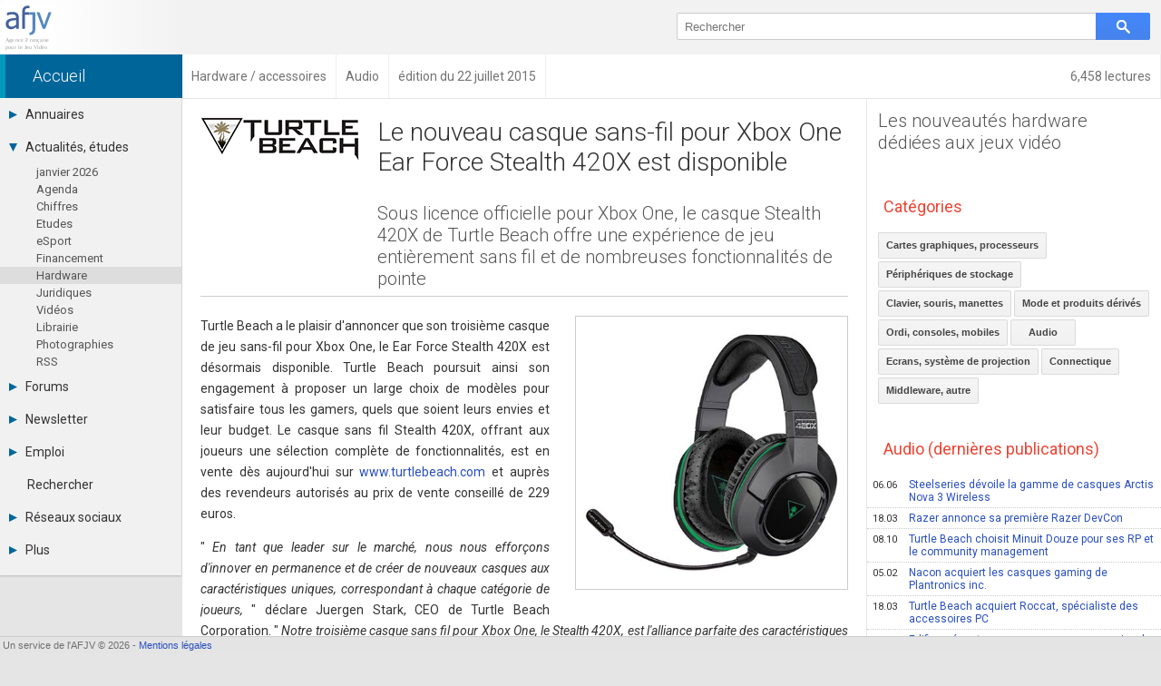

--- FILE ---
content_type: text/html; charset=UTF-8
request_url: https://afjv.com/news/5324_casque-sans-fil-xbox-one-ear-force-stealth-420x.htm
body_size: 6735
content:
<!doctype html>
<html lang="fr">
<head>
<meta charset="utf-8">
<meta name="viewport"			content="initial-scale=1, width=device-width">
<meta name="description"		content="Sous licence officielle pour Xbox One, le casque Stealth 420X de Turtle Beach offre une exp&eacute;rience de jeu enti&egrave;rement sans fil et de nombreuses fonctionnalit&eacute;s de pointe.">
<meta property="og:title"		content="Casque sans-fil Xbox One Ear Force Stealth 420X">
<meta property="og:type"		content="product">

<meta property="og:url"			content="https://afjv.com/news/5324_casque-sans-fil-xbox-one-ear-force-stealth-420x.htm">
<meta property="og:image"		content="https://afjv.com/2015/07/150722-Xbox-One-Ear-Force-Stealth-420X.jpg">
<meta property="og:image:type"	content="image/jpeg">
<meta property="og:image:width"	content="400">
<meta property="og:image:height"	content="400">
<meta property="og:site_name"	content="AFJV">
<meta property="og:description"	content="Sous licence officielle pour Xbox One, le casque Stealth 420X de Turtle Beach offre une exp&eacute;rience de jeu enti&egrave;rement sans fil et de nombreuses fonctionnalit&eacute;s de pointe.">
<meta property="og:locale"		content="fr_FR">
<meta property="fb:admins"		content="100000479183668">
<meta property="fb:page_id"		content="183598038485">
<meta name="twitter:card"		content="summary">
<meta name="twitter:site"		content="@afjv_twit">
<meta name="twitter:title"		content="Casque sans-fil Xbox One Ear Force Stealth 420X">
<meta name="twitter:description" content="Sous licence officielle pour Xbox One, le casque Stealth 420X de Turtle Beach offre une exp&eacute;rience de jeu enti&egrave;rement sans fil et de nombreuses fonctionnalit&eacute;s de pointe.">
<meta name="twitter:image"		content="https://afjv.com/2015/07/150722-Xbox-One-Ear-Force-Stealth-420X.jpg">
<link rel="canonical" 			href="https://afjv.com/news/5324_casque-sans-fil-xbox-one-ear-force-stealth-420x.htm">

<title>Casque sans-fil Xbox One Ear Force Stealth 420X</title>

<link href="/share/css/afjv_lib_pak.css?1801071435" rel="stylesheet" type="text/css" media="all">
<link rel="alternate" type="application/rss+xml" title="Informations professionnelles des industries multimédia et jeux vidéo" href="/rss.xml">
<link href="//fonts.googleapis.com/css?family=Roboto:100italic,100,300italic,300,400italic,400,500italic,500,700italic,700,900italic,900" rel="stylesheet" type="text/css">
<link href="/favicon.svg" rel="shortcut icon" type="image/svg+xml">
	<link rel="stylesheet" type="text/css" media="all" href="/css3/index_pak.css?v=2508271904">
	<link rel="stylesheet" type="text/css" media="all" href="/js/ow/open_window_1607242321.css">
	<link rel="stylesheet" type="text/css" media="all" href="/forums/css/forums_pak.css?v=1808272225">
	<script src="/share/js/afjv_lib_pak.js?v=1802251806"></script>
	<script src="/js/responsive_pak.js?v=1909271430"></script>
	<script src="/js/ow/open_window_pak.js?v=1809282237"></script>

<style media="all">
/*
#nws_rig .ligne{	border-bottom:none;
					border-top: 1px #CCC dotted;}
*/
#anu_job a {		border-bottom:none;
					border-top: 1px #CCC dotted;}
/* .bt_e5{				border-top: 1px solid #CCC;}*/
</style>
<script type="application/ld+json">
{
"@context": "https://schema.org",
"@type": "NewsArticle",
"mainEntityOfPage": "https://afjv.com/news/5324_casque-sans-fil-xbox-one-ear-force-stealth-420x.htm",
"headline": "Casque sans-fil Xbox One Ear Force Stealth 420X",
"image": {
	"@type": "ImageObject",
	"url": "https://afjv.com/2015/07/150722-Xbox-One-Ear-Force-Stealth-420X.jpg",
	"height": 400,
	"width": 400	},
"datePublished": "2015-07-22 15:40:00",
"dateModified": "2015-07-22 15:40:00",
"author": {
	"@type": "Person",
	"name": "Emmanuel Forsans"
	},
"publisher": {
	"@type": "Organization",
	"name": "AFJV",
	"logo": {
		"@type": "ImageObject",
		"url": "https://afjv.com/logo/logo_afjv_50.png",
		"width": 50,
		"height": 47
		}
	},
"description": "Sous licence officielle pour Xbox One, le casque Stealth 420X de Turtle Beach offre une exp&eacute;rience de jeu enti&egrave;rement sans fil et de nombreuses fonctionnalit&eacute;s de pointe."
}
</script>
<script>
var max_comment	= 6;
var title		= 'Casque sans-fil Xbox One Ear Force Stealth 420X';
var source		= 'news';
</script>
</head>
<body>
<header>
<div id="bandeau">
	<div id="logo_afjv"><a class="sprite" href="/index.php" id="afjv_news"></a></div>
	<span id="menu_mobile" onclick="menu_show()">Menu</span>
		<div id="bloc_search">
		<form id="rechercher" name="rechercher" method="get" action="/recherche.php">
			<input id="text_search" name="q" type="text" value="" placeholder="Rechercher" size="70">
			<span class="sprite" id="bouton_search" onclick="document.rechercher.submit()"></span>
		</form>
	</div>
	</div>
</header><nav><div id="bandeau2">
	<a href="/statistiques/frequentation.php" class="arian arian_lec">6,458 lectures</a><div class="arianb" vocab="https://schema.org/" typeof="BreadcrumbList" ><span property="itemListElement" typeof="ListItem"><a property="item" typeof="WebPage" class="arian0" href="/index.php" ><span property="name">Accueil</span></a><meta property="position" content="1"></span><span property="itemListElement" typeof="ListItem"><a property="item" typeof="WebPage" class="arian" href="/hardware" ><span property="name">Hardware / accessoires</span></a><meta property="position" content="2"></span><span property="itemListElement" typeof="ListItem"><a property="item" typeof="WebPage" class="arian" href="/hardware/audio" ><span property="name">Audio</span></a><meta property="position" content="3"></span><span property="itemListElement" typeof="ListItem"><span class="arian" property="name">édition du 22 juillet 2015</span><meta property="position" content="4"></span></div></div></nav>
<nav><div id="col_gauche" class="ombrei"><ul><li id="menu_annu"><div onClick="menu_deroule(this)"><span class="sprite arrowr"></span>Annuaires</div><ul><li><a href="/annuaires_jeux_video.php">Toutes les sociétés (679)</a></li><li><a href="/annuaire_studio.php">Studios (405)</a></li><li><a href="/annuaire_editeurs.php">Editeurs (49)</a></li><li><a href="/annuaire_distributeurs.php">Distributeurs (17)</a></li><li><a href="/annuaire_hardware.php">Hard. / Accessoires (10)</a></li><li><a href="/annuaire_middleware.php">Middlewares (16)</a></li><li><a href="/annuaire_prestataires.php">Prestataires (98)</a></li><li><a href="/annuaire_associations.php">Assoc. / Syndicats (20)</a></li><li><a href="/annuaire_ecoles_jeux_video.php">Formations / Ecoles (46)</a></li><li><a href="/annuaire_presse.php">Presse spécialisée (18)</a></li></ul></li><li id="menu_actu"><div onClick="menu_deroule(this)"><span class="sprite arrowd"></span>Actualités, études</div><ul style="height:auto"><li><a href="/actu_breves.php"> janvier  2026</a></li><li><a href="/agenda_jeu_video.php">Agenda</a></li><li><a href="/chiffres_jeux_video.php">Chiffres</a></li><li><a href="/etudes_jeux_video.php">Etudes</a></li><li><a href="/esport.php">eSport</a></li><li><a href="/subvention_financement.php">Financement</a></li><li class="menu_sel"><a href="/hardware">Hardware</a></li><li><a href="/droit_juridique.php">Juridiques</a></li><li><a href="/emission-jeux-video.php">Vidéos</a></li><li><a href="/livres_jeux_video.php">Librairie</a></li><li><a href="/diaporama/photos_afjv.php">Photographies</a></li><li><a href="/rss.xml">RSS</a></li></ul></li><li id="menu_forum"><div onClick="menu_deroule(this)"><span class="sprite arrowr"></span>Forums</div><ul><li><a href="/forums/index.php">Tous les forums</a></li><li><a href="">-</a></li><li><a href="">-</a></li><li><a href="/forums/messages-prives.php">Messages privés</a></li><li><a href="mailto:contact@afjv.com">Contacter un modérateur</a></li></ul></li><li id="menu_news"><div onClick="menu_deroule(this)"><span class="sprite arrowr"></span>Newsletter</div><ul><li><a href="/newsletter.php">Archives</a></li><li><a href="/inscription_newsletter.php">Abonnement</a></li></ul></li><li id="menu_jobs"><div onClick="menu_deroule(this)"><span class="sprite arrowr"></span>Emploi</div><ul><li><a href="https://emploi.afjv.com/index.php">Consulter les annonces</a></li><li><a href="https://emploi.afjv.com/poster-une-annonce.php">Déposer une annonce</a></li><li><a href="https://emploi.afjv.com/observatoire/regions.php">Observatoire de l'emploi</a></li><li><a href="/metiers_jeux_video.php">Les métiers du jeu vidéo</a></li></ul></li><li id="menu_find"><a href="/recherche.php">Rechercher</a></li><li id="menu_reso"><div onClick="menu_deroule(this)"><span class="sprite arrowr"></span>Réseaux sociaux</div><ul><li><a href="https://twitter.com/afjv_twit">Twitter</a></li><li><a href="https://www.youtube.com/c/Afjv-jeuxvideo">Youtube</a></li><li><a href="https://www.linkedin.com/company/agence-francaise-jeu-video/">LinkedIn</a></li><li><a href="https://www.facebook.com/jeuxvideo.afjv">Facebook</a></li><li><a href="https://instagram.com/afjv_officiel">Instagram</a></li><li><a href="https://pinterest.com/afjv/pins/">Pinterest</a></li></ul></li><li id="menu_plus"><div onClick="menu_deroule(this)"><span class="sprite arrowr"></span>Plus</div><ul><li><a href="/annonceur/welcome">Annonceurs</a></li><li><a href="/statistiques/frequentation.php">Statistiques</a></li><li><a href="/site_plan.php">Plan du site</a></li><li><a href="/sitemap/sitemap.xml">Sitemap XML</a></li><li><a href="http://www.ping-awards.com/">Ping Awards</a></li><li><a href="/a_propos.php">A propos</a></li><li><a href="//afjv.com/a_propos.php#mentions_legales">Mentions légales</a></li></ul></li></ul></div></nav><div id="col_droite">
	<div id="banniere">
		<div id="ban_nopub"></div>	</div>
	<div id="nws_blc">
		<div id="nws_70">
			<div id="nws_zon">
				<article>
<img id="nws_log" src="/2015/07/turtle_beach.png" alt="logo" loading="lazy">
<div id="nws_tit">
<h1>Le nouveau casque sans-fil pour Xbox One Ear Force Stealth 420X est disponible</h1>
<h2>Sous licence officielle pour Xbox One, le casque Stealth 420X de Turtle Beach offre une exp&eacute;rience de jeu enti&egrave;rement sans fil et de nombreuses fonctionnalit&eacute;s de pointe</h2>
</div>
<hr>
<div id="nws_txt">
<p><img class="img_fr" src="/2015/07/150722-Xbox-One-Ear-Force-Stealth-420X.jpg" alt="Casque Xbox One Ear Force Stealth 420X" title="Casque Xbox One Ear Force Stealth 420X" />Turtle Beach a le plaisir d&#39;annoncer que son troisi&egrave;me casque de jeu sans-fil pour Xbox One, le Ear Force Stealth 420X est d&eacute;sormais disponible. Turtle Beach poursuit ainsi son engagement &agrave; proposer un large choix de mod&egrave;les pour satisfaire tous les gamers, quels que soient leurs envies et leur budget. Le casque sans fil Stealth 420X, offrant aux joueurs une s&eacute;lection compl&egrave;te de fonctionnalit&eacute;s, est en vente d&egrave;s aujourd&#39;hui sur <a href="http://www.turtlebeach.com">www.turtlebeach.com</a> et aupr&egrave;s des revendeurs autoris&eacute;s au prix de vente conseill&eacute; de 229 euros.</p>
<p>"<em> En tant que leader sur le march&eacute;, nous nous effor&ccedil;ons d&#39;innover en permanence et de cr&eacute;er de nouveaux casques aux caract&eacute;ristiques uniques, correspondant &agrave; chaque cat&eacute;gorie de joueurs, </em>" d&eacute;clare Juergen Stark, CEO de Turtle Beach Corporation. "<em> Notre troisi&egrave;me casque sans fil pour Xbox One, le Stealth 420X, est l&#39;alliance parfaite des caract&eacute;ristiques techniques et des fonctionnalit&eacute;s haut de gamme de l&#39;Elite 800X et du Stealth 500X, pour une exp&eacute;rience de jeu confortable et la plus immersive possible, le tout &agrave; un prix comp&eacute;titif </em>".</p>
<p>Le Ear Force Stealth 420X est un casque officiel sous licence Xbox One. Il pr&eacute;sentera un ensemble de caract&eacute;ristiques que les joueurs Xbox One sauront appr&eacute;cier :</p>
<ul>
<li> <strong>100% sans-fil</strong> - Plus aucun fil n&#39;est n&eacute;cessaire. Faites l&#39;exp&eacute;rience d&#39;une qualit&eacute; audio claire comme du cristal et sans interf&eacute;rences, aussi bien lors de vos parties que lors des sessions de chat, gr&acirc;ce &agrave; un syst&egrave;me intelligent de changement de canaux.</li>
<li> <strong>Des param&eacute;trages simples</strong> - Une simple connexion USB sur votre Xbox One et tous vos r&ecirc;ves de parties sans-fil deviennent r&eacute;alit&eacute;.</li>
<li> <strong>Arr&ecirc;tez enfin de hurler !</strong> - Les param&egrave;tres du microphone permettent aux joueurs de contr&ocirc;ler leur rendu sonore et ainsi de ne plus avoir &agrave; &eacute;lever la voix inutilement.</li>
<li> <strong>Contr&ocirc;le du volume lors des sessions de chat et de jeu </strong>- Les commandes audio du son du jeu et du chat sont ajustables de mani&egrave;re ind&eacute;pendante, et permet au joueur de r&eacute;gler le son selon ses pr&eacute;f&eacute;rences.</li>
<li> <strong>Un design repens&eacute;</strong> - Le design du casque a &eacute;t&eacute; repens&eacute; avec des &eacute;couteurs souples en cuir synth&eacute;tique perfor&eacute;, offrant un meilleur confort ainsi que de meilleures performances.</li>
<li> <strong>Microphone ajustable</strong> - Le Stealth 420X est dot&eacute; d&#39;un microphone de haute-qualit&eacute; qui procure un son profond et clair. Il est &eacute;galement amovible pour vous permettre de profiter plus confortablement de vos parties sur mobiles et tablettes, d&#39;&eacute;couter de la musique ou de regarder des films.</li>
<li> <strong>Jusqu&#39;&agrave; 15h d&#39;autonomie</strong> - La batterie int&eacute;gr&eacute;e permet jusqu&#39;&agrave; 15 heures de jeu sans-fil.</li>
<li> <strong>Des pr&eacute;r&eacute;glages audio et indications sonores</strong> - Quatre pr&eacute;r&eacute;glages audio ainsi que des indications sonores sont disponibles afin que le casque informe le joueur du mode qu&#39;il a s&eacute;lectionn&eacute;.</li>
</ul>
<p>Pour plus d&#39;informations sur le <a href="http://www.turtlebeach.com/product-detail/-/ear-force-stealth-420x/790" title="Stealth 420X">Stealth 420X</a> <br />Pour plus d&#39;informations sur les casques et les accessoires <a href="http://www.turtlebeach.com/" title="Turtle Beach">Turtle Beach</a></p>
</div>
</article>
<div id="nws_aut">Publié le 22 juillet 2015 par Emmanuel Forsans<br><a class="fl bouton_link" href="mailto:oups@afjv.com?subject=%5Bafjv%5D%20-%20Signaler%20une%20erreur&body=%0d%0a%0d%0aCasque%20sans-fil%20Xbox%20One%20Ear%20Force%20Stealth%20420X%0d%0a%0d%0ahttps://afjv.com/news/5324_casque-sans-fil-xbox-one-ear-force-stealth-420x.htm%0d%0a%0d%0a">Signaler une erreur</a></div>			</div>
			<div id="forum_news"><h2>Commentaires des lecteurs</h2><div class="m1em">Soyez le premier à commenter cette information.</div><div class="m1em"><a href="javascript:forum_form_new_sujet_from_news(11,5324)" class="bouton_link">Poster un commentaire</a></div></div>		</div>
		<div id="nws_30">
		<div id="nws_rig">
		<nav><h2 class="bt_e5"><a href="/hardware">Les nouveautés hardware dédiées aux jeux vidéo</a></h2><h3>Catégories</h3><div class="m1em"><a class="bouton_link" href="/hardware/processeurs">Cartes graphiques, processeurs</a> <a class="bouton_link" href="/hardware/stockage">Périphériques de stockage</a> <a class="bouton_link" href="/hardware/peripheriques">Clavier, souris, manettes</a> <a class="bouton_link" href="/hardware/mode">Mode et produits dérivés</a> <a class="bouton_link" href="/hardware/machines">Ordi, consoles, mobiles</a> <a class="bouton_link" href="/hardware/audio">Audio</a> <a class="bouton_link" href="/hardware/display">Ecrans, système de projection</a> <a class="bouton_link" href="/hardware/connectique">Connectique</a> <a class="bouton_link" href="/hardware/divers">Middleware, autre</a> </div><h3>Audio (dernières publications)</h3><a class="ligne" href="/news/11724_steelseries-casques-arctis-nova-3-wireless.htm"><span class="date">06.06</span>Steelseries dévoile la gamme de casques Arctis Nova 3 Wireless</a><a class="ligne" href="/news/10528_razer-annonce-sa-premiere-razer-devcon.htm"><span class="date">18.03</span>Razer annonce sa première Razer DevCon</a><a class="ligne" href="/news/10367_turtle-beach-choisit-minuit-douze-pour-ses-rp-et-le-community-management.htm"><span class="date">08.10</span>Turtle Beach choisit Minuit Douze pour ses RP et le community management</a><a class="ligne" href="/news/10062_nacon-acquiert-les-casques-gaming-de-plantronics-inc.htm"><span class="date">05.02</span>Nacon acquiert les casques gaming de Plantronics inc.</a><a class="ligne" href="/news/9593_turtle-beach-acquiert-roccat-specialiste-des-accessoires-pc.htm"><span class="date">18.03</span>Turtle Beach acquiert Roccat, spécialiste des accessoires PC</a><a class="ligne" href="/news/9369_edifier-presente-son-nouveau-casque-gaming-le-v4.htm"><span class="date">26.11</span>Edifier présente son nouveau casque gaming, le V4</a><a class="ligne" href="/news/9241_nouveau-set-clavier-souris-tapis-pour-l-esport-par-nacon.htm"><span class="date">14.10</span>Nouveau set clavier-souris-tapis pour l&#39;esport par Nacon</a><a class="ligne" href="/news/9206_nouvelle-gamme-de-casques-pc-atlas-par-turtle-beach.htm"><span class="date">03.10</span>Nouvelle gamme de casques PC Atlas par Turtle Beach</a><a class="ligne" href="/news/9205_nouveau-casque-de-jeu-amplifie-recon-200-de-turtle-beach.htm"><span class="date">03.10</span>Nouveau casque de jeu amplifié Recon 200 de Turtle Beach </a><a class="ligne" href="/news/9193_razer-devoile-sa-nouvelle-gamme-de-casques-sans-fil-nari.htm"><span class="date">28.09</span>Razer dévoile sa nouvelle gamme de casques sans fil : Nari</a><a class="ligne" href="/news/9172_razer-sort-son-casque-de-broadcast-pour-le-streaming-mobile.htm"><span class="date">21.09</span>Razer sort son casque de broadcast pour le streaming mobile</a><a class="ligne" href="/news/9110_razer-annonce-trois-nouveaux-produits-a-l-ifa-2018.htm"><span class="date">03.09</span>Razer annonce trois nouveaux produits à l&#39;IFA 2018</a><a class="ligne" href="/news/9100_turtle-beach-devoile-le-elite-pro-2-superamp.htm"><span class="date">30.08</span>Turtle Beach dévoile le Elite Pro 2 + SuperAmp</a><a class="ligne" href="/news/9093_thrustmaster-inaugure-son-premier-casque-ferrari-scuderia.htm"><span class="date">29.08</span>Thrustmaster inaugure son premier casque Ferrari Scuderia</a><a class="ligne" href="/news/9088_gamedac-steelseries-en-standalone-et-maj-des-casques-arctis.htm"><span class="date">29.08</span>GameDAC SteelSeries en standalone et MAJ des casques Arctis</a><div class="m1em"><a class="bouton_link" href="/hardware/audio">Articles précédents</a></div></nav>		</div>
		</div>
		<div id="nws_shr">
			<script src="//afjv.com/forums/js/forums_pak.js?v=2408151831"></script><ul id="irs_cont">
	<li id="irs_share" onClick="irs_transform(1,0);" ><span class="irs_lumi_1">Share</span>
		<ul class="irs_scal_1">
			<li>
			<a href="https://bsky.app/intent/compose?text=Casque%20sans-fil%20Xbox%20One%20Ear%20Force%20Stealth%20420X%20https%3A%2F%2Fafjv.com%2Fnews%2F5324_casque-sans-fil-xbox-one-ear-force-stealth-420x.htm" class="irs_sprite irs_blsk" target="_blank" title="Bluesky"></a>
			<a href="https://x.com/intent/post?url=https%3A%2F%2Fafjv.com%2Fnews%2F5324_casque-sans-fil-xbox-one-ear-force-stealth-420x.htm&text=Casque%20sans-fil%20Xbox%20One%20Ear%20Force%20Stealth%20420X&via=afjv_twit" class="irs_sprite irs_twit" target="_blank" title="Twitter"></a>
			<a href="https://www.facebook.com/sharer.php?u=https%3A%2F%2Fafjv.com%2Fnews%2F5324_casque-sans-fil-xbox-one-ear-force-stealth-420x.htm" class="irs_sprite irs_face" target="_blank" title="Facebook"></a>
			<a href="https://www.linkedin.com/shareArticle?mini=true&url=https%3A%2F%2Fafjv.com%2Fnews%2F5324_casque-sans-fil-xbox-one-ear-force-stealth-420x.htm&title=Casque%20sans-fil%20Xbox%20One%20Ear%20Force%20Stealth%20420X&summary=Sous%20licence%20officielle%20pour%20Xbox%20One%2C%20le%20casque%20Stealth%20420X%20de%20Turtle%20Beach%20offre%20une%20exp%C3%A9rience%20de%20jeu%20enti%C3%A8rement%20sans%20fil%20et%20de%20nombreuses%20fonctionnalit%C3%A9s%20de%20pointe.&source=AFJV" class="irs_sprite irs_link" target="_blank" title="LinkedIn"></a>
			<a href="https://www.reddit.com/r/jeuxvideo/submit?url=https%3A%2F%2Fafjv.com%2Fnews%2F5324_casque-sans-fil-xbox-one-ear-force-stealth-420x.htm&title=Casque%20sans-fil%20Xbox%20One%20Ear%20Force%20Stealth%20420X&text=Sous%20licence%20officielle%20pour%20Xbox%20One%2C%20le%20casque%20Stealth%20420X%20de%20Turtle%20Beach%20offre%20une%20exp%C3%A9rience%20de%20jeu%20enti%C3%A8rement%20sans%20fil%20et%20de%20nombreuses%20fonctionnalit%C3%A9s%20de%20pointe.%0D%0A%0D%0Ahttps%3A%2F%2Fafjv.com%2Fnews%2F5324_casque-sans-fil-xbox-one-ear-force-stealth-420x.htm" class="irs_sprite irs_redd" target="_blank" title="Reddit"></a>
			<a href="mailto:?subject=Casque%20sans-fil%20Xbox%20One%20Ear%20Force%20Stealth%20420X&body=https%3A%2F%2Fafjv.com%2Fnews%2F5324_casque-sans-fil-xbox-one-ear-force-stealth-420x.htm%0D%0A%0D%0ASous%20licence%20officielle%20pour%20Xbox%20One%2C%20le%20casque%20Stealth%20420X%20de%20Turtle%20Beach%20offre%20une%20exp%C3%A9rience%20de%20jeu%20enti%C3%A8rement%20sans%20fil%20et%20de%20nombreuses%20fonctionnalit%C3%A9s%20de%20pointe." class="irs_sprite irs_mail" title="email"></a>
			</li>
		</ul>
	</li>
	<li id="irs_follow" onClick="irs_transform(0,1);" ><span class="irs_lumi_0">Follow</span>
		<ul class="irs_scal_0">
			<li>
			<a href="https://bsky.app/profile/afjv.bsky.social" class="irs_sprite irs_blsk" target="_blank" title="Bluesky"></a>
			<a href="https://twitter.com/afjv_twit" class="irs_sprite irs_twit" target="_blank" title="Twitter"></a>
			<a href="https://www.facebook.com/jeuxvideo.afjv" class="irs_sprite irs_face" target="_blank" title="Facebook"></a>
			<a href="https://www.youtube.com/c/Afjv-jeuxvideo" class="irs_sprite irs_yout" target="_blank" title="Youtube"></a>
			<a href="https://www.instagram.com/afjv_officiel/" class="irs_sprite irs_inst" target="_blank" title="Instagram"></a>
			<a href="https://afjv.com/inscription_newsletter.php" class="irs_sprite irs_mail" title="Newsletter"></a>
			<a href="https://afjv.com/rss.xml" class="irs_sprite irs_rss" target="_blank" title="RSS"></a>
			</li>
		</ul>
	</li>
</ul>

<script>
	"use strict"
/*	if ((typeof window.orientation !== "undefined") || (navigator.userAgent.indexOf('IEMobile') !== -1)){
		document.getElementById('irs_mess').href	= 'fb-messenger://share/?app_id=186403886818&link=https%3A%2F%2Fafjv.com%2Fnews%2F5324_casque-sans-fil-xbox-one-ear-force-stealth-420x.htm&redirect_uri=https%3A%2F%2Fafjv.com%2F';
	} */
	function irs_transform(a,b){
		"use strict"
		var el;
		el	= document.getElementById('irs_share');
		el.getElementsByTagName('span')[0].className	= 'irs_lumi_' + a;
		el.getElementsByTagName('ul')[0].className		= 'irs_scal_' + a;

		el	= document.getElementById('irs_follow');
		el.getElementsByTagName('span')[0].className	= 'irs_lumi_' + b;
		el.getElementsByTagName('ul')[0].className		= 'irs_scal_' + b;
	}
</script>
		</div>
	</div>
</div>
<footer>
<div id="bpage0"></div>
<div id="bpage">
	<div id="bpage_1">&nbsp;Un service de l'AFJV &copy; 2026 - <a href="//afjv.com/a_propos.php#mentions_legales">Mentions légales</a></div>
<div id="bpage_2"></div>
<div id="bpage_3"></div>
</div>
</footer>
<script>ask_for_newsletter();</script>
</body>
</html>
